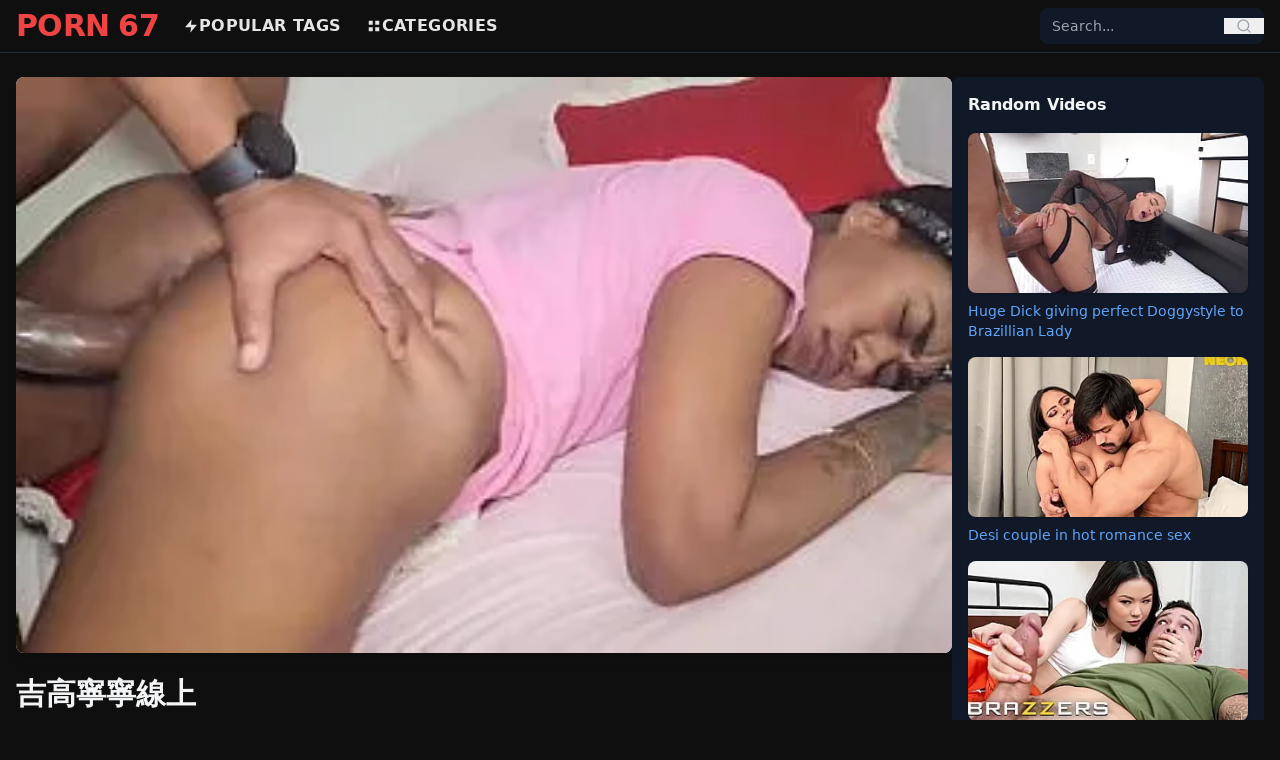

--- FILE ---
content_type: text/html; charset=UTF-8
request_url: https://porn67.com/video/%E5%90%89%E9%AB%98%E5%AF%A7%E5%AF%A7%E7%B7%9A%E4%B8%8A/
body_size: 8704
content:
<!DOCTYPE html>
<html lang="en">
<head>
    <meta charset="UTF-8">
    <title>吉高寧寧線上 HD Porn Videos | XXX Sex - Porn67</title>
    <meta name="viewport" content="width=device-width, initial-scale=1">

    
    <link rel="preload" as="image" href="https://porn67.com/my-thumb/吉高寧寧線上.webp" fetchpriority="high">

<meta name="description" content="吉高寧寧線上 porn videos. Watch and download latest 吉高寧寧線上 sex videos on Porn67.">
<meta name="keywords" content="吉高寧寧線上">
<meta name="RATING" content="RTA-5042-1996-1400-1577-RTA" />
<link rel="canonical" href="https://porn67.com/video/吉高寧寧線上/">


<meta property="og:title" content="吉高寧寧線上 - Porn67">
<meta property="og:description" content="吉高寧寧線上 porn videos. Watch and download latest 吉高寧寧線上 sex videos on Porn67.">
<meta property="og:type" content="video.other">
<meta property="og:url" content="https://porn67.com/video/吉高寧寧線上/">
<meta property="og:image" content="https://porn67.com/my-thumb/吉高寧寧線上.webp">
<meta property="og:video" content="https://porn67.com/my-video/吉高寧寧線上.mp4">
<meta property="og:video:secure_url" content="https://porn67.com/my-video/吉高寧寧線上.mp4">
<meta property="og:video:type" content="video/mp4">
<meta property="og:video:width" content="1280">
<meta property="og:video:height" content="720">
<meta property="og:duration" content="390">
<meta http-equiv="x-rocket-loader" content="disable">

<meta name="twitter:card" content="player">
<meta name="twitter:title" content="吉高寧寧線上 - Porn67">
<meta name="twitter:description" content="吉高寧寧線上 porn videos. Watch and download latest 吉高寧寧線上 sex videos on Porn67.">
<meta name="twitter:image" content="https://porn67.com/my-thumb/吉高寧寧線上.webp">
<meta name="twitter:player" content="https://porn67.com/my-video/吉高寧寧線上.mp4">
<meta name="twitter:player:width" content="1280">
<meta name="twitter:player:height" content="720">


<style>
.video-embed-container {
    position: relative;
    padding-bottom: 56.25%;
    height: 0;
    overflow: hidden;
    max-width: 100%;
}
.video-embed-container iframe {
    position: absolute;
    top:0; left:0;
    width:100%; height:100%;
}
.play-button-red {
    width: 80px; height: 80px;
    border: 5px solid red;
    border-radius: 50%;
    background-color: rgba(255,255,255,0.5);
    display: flex;
    align-items: center;
    justify-content: center;
    transition: transform 0.3s, background-color 0.3s;
}
.play-button-red:hover {
    transform: scale(1.1);
    background-color: rgba(255,255,255,0.7);
}
.play-button-red .triangle {
    width: 0; height: 0;
    border-left: 40px solid red;
    border-top: 24px solid transparent;
    border-bottom: 24px solid transparent;
    margin-left: 8px;
}
</style>


  


<script type="application/ld+json">
{
    "@context": "https://schema.org",
    "@graph": [
        {
            "@type": "Organization",
            "name": "Porn67",
            "url": "https://porn67.com",
            "logo": "https://porn67.com/logo.png"
        },
        {
            "@type": "BreadcrumbList",
            "itemListElement": [
                {
                    "@type": "ListItem",
                    "position": 1,
                    "name": "Home",
                    "item": "https://porn67.com"
                },
                {
                    "@type": "ListItem",
                    "position": 2,
                    "name": "Video",
                    "item": "https://porn67.com/video"
                },
                {
                    "@type": "ListItem",
                    "position": 3,
                    "name": "\u5409\u9ad8\u5be7\u5be7\u7dda\u4e0a",
                    "item": "https://porn67.com/video/\u5409\u9ad8\u5be7\u5be7\u7dda\u4e0a/"
                }
            ]
        },
        {
            "@type": "VideoObject",
            "name": "\u5409\u9ad8\u5be7\u5be7\u7dda\u4e0a",
            "description": "\u5409\u9ad8\u5be7\u5be7\u7dda\u4e0a porn videos. Watch and download latest \u5409\u9ad8\u5be7\u5be7\u7dda\u4e0a sex videos on Porn67",
            "thumbnailUrl": "https://porn67.com/my-thumb/\u5409\u9ad8\u5be7\u5be7\u7dda\u4e0a.webp",
            "uploadDate": "2025-10-10T20:48:00+01:00",
            "duration": "PT6M30S",
            "contentUrl": "https://porn67.com/my-video/\u5409\u9ad8\u5be7\u5be7\u7dda\u4e0a.mp4",
            "genre": "HD porn, Black, Big Dick",
            "keywords": "\u5409\u9ad8\u5be7\u5be7\u7dda\u4e0a",
            "transcript": "This video titled \u5409\u9ad8\u5be7\u5be7\u7dda\u4e0a features adult content. Watch or download on Porn67.",
            "hasPart": [],
            "about": [
                {
                    "@type": "Person",
                    "name": "\u5409\u9ad8\u5be7\u5be7\u7dda\u4e0a"
                }
            ],
            "mentions": [
                {
                    "@type": "Person",
                    "name": "\u5409\u9ad8\u5be7\u5be7\u7dda\u4e0a"
                }
            ],
            "potentialAction": {
                "@type": "SeekToAction",
                "target": "https://porn67.com/my-video/\u5409\u9ad8\u5be7\u5be7\u7dda\u4e0a.mp4?t={seek_to_second_number}",
                "startOffset-input": "required name=seek_to_second_number"
            },
            "query-input": "required name=search_term_string",
            "interactionStatistic": {
                "@type": "InteractionCounter",
                "interactionType": {
                    "@type": "WatchAction"
                },
                "userInteractionCount": 2442
            },
            "publisher": {
                "@type": "Organization",
                "name": "Porn67",
                "logo": {
                    "@type": "ImageObject",
                    "url": "https://porn67.com/logo.png",
                    "width": 250,
                    "height": 60
                }
            },
            "isFamilyFriendly": false,
            "caption": "\u5409\u9ad8\u5be7\u5be7\u7dda\u4e0a"
        },
        {
            "@type": "ItemList",
            "itemListElement": [
                {
                    "@type": "ListItem",
                    "position": 1,
                    "url": "https://porn67.com/black-girl-getting-gangbaned-during-her-birthday/",
                    "name": "Black Girl getting Gangbaned During Her Birthday",
                    "thumbnail": "https://porn67.com/storage/thumbnails/black-girl-getting-gangbaned-during-her-birthday.webp",
                    "caption": "Black Girl getting Gangbaned During Her Birthday - HD porn, Black, Hard fuck, Big Dick, Group Sex"
                },
                {
                    "@type": "ListItem",
                    "position": 2,
                    "url": "https://porn67.com/erik-having-fucking-big-boost-josephine-jacksons-so-hard/",
                    "name": "Erik having fucking big boost Josephine Jacksons so hard",
                    "thumbnail": "https://porn67.com/storage/thumbnails/erik-having-fucking-big-boost-josephine-jacksons-so-hard.webp",
                    "caption": "Erik having fucking big boost Josephine Jacksons so hard - HD porn, Hard fuck, Big Boobs"
                },
                {
                    "@type": "ListItem",
                    "position": 3,
                    "url": "https://porn67.com/she-is-shaking-after-getting-hardcore-fuck/",
                    "name": "She is shaking after getting Hardcore Fuck",
                    "thumbnail": "https://porn67.com/storage/thumbnails/she-is-shaking-after-getting-hardcore-fuck.webp",
                    "caption": "She is shaking after getting Hardcore Fuck - HD porn, Hard fuck, Big Dick, Teen"
                },
                {
                    "@type": "ListItem",
                    "position": 4,
                    "url": "https://porn67.com/pounding-mia-khalifa-pussy-so-hard/",
                    "name": "Pounding MIA Khalifa pussy so hard",
                    "thumbnail": "https://porn67.com/storage/thumbnails/pounding-mia-khalifa-pussy-so-hard.webp",
                    "caption": "Pounding MIA Khalifa pussy so hard - HD porn, Celebrity porn, Hard fuck, Big Dick, Big Boobs, Booty, Blowjob"
                },
                {
                    "@type": "ListItem",
                    "position": 5,
                    "url": "https://porn67.com/sexy-milf-eva-notty-enjoying-huge-bbc/",
                    "name": "Sexy MILF Eva Notty enjoying Huge BBC",
                    "thumbnail": "https://porn67.com/storage/thumbnails/sexy-milf-eva-notty-enjoying-huge-bbc.webp",
                    "caption": "Sexy MILF Eva Notty enjoying Huge BBC - HD porn, MILF, BBC, Black, Hard fuck, Big Boobs"
                },
                {
                    "@type": "ListItem",
                    "position": 6,
                    "url": "https://porn67.com/young-stepmom-teaches-stepson-how-to-fuck-by-riding-his-dick/",
                    "name": "Young Stepmom Teaches Stepson How to Fuck by Riding His Dick",
                    "thumbnail": "https://porn67.com/storage/thumbnails/young-stepmom-teaches-stepson-how-to-fuck-by-riding-his-dick.webp",
                    "caption": "Young Stepmom Teaches Stepson How to Fuck by Riding His Dick - HD porn, Hard fuck, Big Dick, Big Boobs"
                },
                {
                    "@type": "ListItem",
                    "position": 7,
                    "url": "https://porn67.com/horny-petite-vanna-bardot-riding-big-white-dick-nicely-in-anal-porn/",
                    "name": "Horny Petite Vanna Bardot Riding Big White Dick Nicely in Anal porn",
                    "thumbnail": "https://porn67.com/storage/thumbnails/horny-petite-vanna-bardot-riding-big-white-dick-nicely-in-anal-porn.webp",
                    "caption": "Horny Petite Vanna Bardot Riding Big White Dick Nicely in Anal porn - HD porn, Hard fuck, Big Dick, Anal"
                },
                {
                    "@type": "ListItem",
                    "position": 8,
                    "url": "https://porn67.com/big-dicks-glory-hole-for-horny-chick/",
                    "name": "Big Dicks Glory Hole for Horny Chick",
                    "thumbnail": "https://porn67.com/storage/thumbnails/big-dicks-glory-hole-for-horny-chick.webp",
                    "caption": "Big Dicks Glory Hole for Horny Chick - HD porn, Hard fuck, Interracial, Big Dick, Teen"
                },
                {
                    "@type": "ListItem",
                    "position": 9,
                    "url": "https://porn67.com/fucking-the-hell-out-of-my-cute-girlfriend/",
                    "name": "Fucking the hell out of my cute girlfriend",
                    "thumbnail": "https://porn67.com/storage/thumbnails/fucking-the-hell-out-of-my-cute-girlfriend.webp",
                    "caption": "Fucking the hell out of my cute girlfriend - HD porn, Hard fuck, Big Dick, Teen"
                },
                {
                    "@type": "ListItem",
                    "position": 10,
                    "url": "https://porn67.com/mia-khalifa-riding-sean-lawless-with-pussy-and-her-big-tits/",
                    "name": "MIA KHALIFA Riding Sean Lawless with Pussy and her Big Tits",
                    "thumbnail": "https://porn67.com/storage/thumbnails/mia-khalifa-riding-sean-lawless-with-pussy-and-her-big-tits.webp",
                    "caption": "MIA KHALIFA Riding Sean Lawless with Pussy and her Big Tits - HD porn, Celebrity porn, Hard fuck, Big Dick, Big Boobs"
                },
                {
                    "@type": "ListItem",
                    "position": 11,
                    "url": "https://porn67.com/juan-el-caballo-loco-funking-his-stepmom-eva-notty-so-hard/",
                    "name": "Juan El Caballo Loco Funking his Stepmom -  Eva Notty so hard",
                    "thumbnail": "https://porn67.com/storage/thumbnails/juan-el-caballo-loco-funking-his-stepmom-eva-notty-so-hard.webp",
                    "caption": "Juan El Caballo Loco Funking his Stepmom -  Eva Notty so hard - HD porn, MILF, Hard fuck, Big Dick"
                },
                {
                    "@type": "ListItem",
                    "position": 12,
                    "url": "https://porn67.com/sucking-and-fucking-big-boobs-lady-in-my-car/",
                    "name": "Sucking and Fucking big boobs lady in my car",
                    "thumbnail": "https://porn67.com/storage/thumbnails/sucking-and-fucking-big-boobs-lady-in-my-car.webp",
                    "caption": "Sucking and Fucking big boobs lady in my car - HD porn, Hard fuck, Big Dick, Big Boobs"
                }
            ]
        }
    ]
}
</script>


    
    <link rel="preload" as="style" href="https://porn67.com/build/assets/app-pfkQBIHB.css" /><link rel="modulepreload" as="script" href="https://porn67.com/build/assets/app-critical-KPFv_GIj.js" /><link rel="modulepreload" as="script" href="https://porn67.com/build/assets/alpine-BkKOMYu4.js" /><link rel="stylesheet" href="https://porn67.com/build/assets/app-pfkQBIHB.css" /><script type="module" src="https://porn67.com/build/assets/app-critical-KPFv_GIj.js"></script>
    
    <link rel="icon" href="/favicon.ico" type="image/x-icon"> 
<link rel="apple-touch-icon" sizes="180x180" href="/apple-touch-icon.png">
<link rel="icon" type="image/png" sizes="32x32" href="/favicon-32x32.png">
<link rel="icon" type="image/png" sizes="16x16" href="/favicon-16x16.png">
<link rel="manifest" href="/site.webmanifest">
</head>
<body class="bg-[#0f0f0f] text-[#e5e5e5] font-sans antialiased">

    
    <header class="sticky top-0 bg-[#0f0f0f] border-b border-gray-800 z-50">
    <div class="max-w-7xl mx-auto flex items-center justify-between px-4 py-3 md:py-2">

        
        <div class="flex items-center md:hidden">
            <button id="mobile-menu-button" class="text-gray-300 hover:text-red-500 focus:outline-none">
                <svg class="w-6 h-6" fill="none" stroke="currentColor" viewBox="0 0 24 24">
                    <path stroke-linecap="round" stroke-linejoin="round" stroke-width="2"
                          d="M4 6h16M4 12h16M4 18h16"/>
                </svg>
            </button>
        </div>

        
        <a href="https://porn67.com" class="text-3xl font-extrabold text-red-500 tracking-tight md:mr-6">
        PORN 67
        </a>

        
        <nav class="hidden md:flex items-center space-x-6 text-base font-bold uppercase tracking-wide flex-1">
            <a href="https://porn67.com/tags" class="flex items-center gap-1 hover:text-red-500">
                <svg class="w-4 h-4" fill="currentColor" viewBox="0 0 24 24">
                    <path d="M13 2L3 14h9l-1 8 10-12h-9l1-8z"/>
                </svg>
                Popular Tags
            </a>
            <a href="https://porn67.com/categories" class="flex items-center gap-1 hover:text-red-500">
                <svg class="w-4 h-4" fill="currentColor" viewBox="0 0 24 24">
                    <path d="M4 4h6v6H4V4zm0 10h6v6H4v-6zm10-10h6v6h-6V4zm0 10h6v6h-6v-6z"/>
                </svg>
                Categories
            </a>
        </nav>

        
        <div class="hidden md:block relative w-56">
            <form action="https://porn67.com/search" method="GET" 
                  class="flex items-center bg-gray-900 rounded-lg overflow-hidden relative z-50">
                <input type="text" id="desktop-search-input" name="q" placeholder="Search..."
                       class="bg-gray-900 text-sm px-3 py-2 focus:outline-none text-gray-300 w-full">
                <button type="submit" class="px-3 text-gray-400 hover:text-red-500">
                    <svg class="w-4 h-4" fill="none" stroke="currentColor" viewBox="0 0 24 24">
                        <path stroke-linecap="round" stroke-linejoin="round" stroke-width="2"
                              d="M21 21l-4.35-4.35M11 19a8 8 0 100-16 8 8 0 000 16z"/>
                    </svg>
                </button>
            </form>
            <ul id="desktop-suggestions"
                class="absolute top-full left-0 right-0 mt-1 bg-gray-900 border border-gray-700 
                       rounded-lg shadow-lg hidden max-h-60 overflow-y-auto z-50"></ul>
        </div>

        
        <div class="flex items-center md:hidden ml-2">
            <button id="mobile-search-button" class="text-gray-300 hover:text-red-500 focus:outline-none">
                <svg class="w-5 h-5" fill="none" stroke="currentColor" viewBox="0 0 24 24">
                    <path stroke-linecap="round" stroke-linejoin="round" stroke-width="2"
                          d="M21 21l-4.35-4.35M11 19a8 8 0 100-16 8 8 0 000 16z"/>
                </svg>
            </button>
        </div>

    </div>

    
    <div id="mobile-menu" class="hidden md:hidden bg-[#0f0f0f] border-t border-gray-800 z-40">
        <nav class="flex flex-col px-4 py-3 space-y-3 text-base font-bold uppercase tracking-wide">
            <a href="https://porn67.com/tags" class="flex items-center gap-2 hover:text-red-500">
                <svg class="w-4 h-4" fill="currentColor" viewBox="0 0 24 24">
                    <path d="M13 2L3 14h9l-1 8 10-12h-9l1-8z"/>
                </svg>
                Popular Tags
            </a>
            <a href="https://porn67.com/categories" class="flex items-center gap-2 hover:text-red-500">
                <svg class="w-4 h-4" fill="currentColor" viewBox="0 0 24 24">
                    <path d="M4 4h6v6H4V4zm0 10h6v6H4v-6zm10-10h6v6h-6V4zm0 10h6v6h-6v-6z"/>
                </svg>
                Categories
            </a>
        </nav>
    </div>

    
    <div id="mobile-search" 
         class="hidden md:hidden bg-[#0f0f0f] border-t border-gray-800 transition-all duration-300 
                ease-in-out max-h-0 overflow-visible relative z-50">
        <div class="px-4 py-3 relative">
            <form action="https://porn67.com/search" method="GET" 
                  class="flex items-center bg-gray-900 rounded-lg overflow-hidden relative z-50">
                <input type="text" id="mobile-search-input" name="q" placeholder="Search..."
                       class="bg-gray-900 text-sm px-3 py-2 focus:outline-none text-gray-300 w-full">
                <button type="submit" class="px-3 text-gray-400 hover:text-red-500">
                    <svg class="w-4 h-4" fill="none" stroke="currentColor" viewBox="0 0 24 24">
                        <path stroke-linecap="round" stroke-linejoin="round" stroke-width="2"
                              d="M21 21l-4.35-4.35M11 19a8 8 0 100-16 8 8 0 000 16z"/>
                    </svg>
                </button>
            </form>
            <ul id="mobile-suggestions"
                class="absolute top-full left-0 right-0 mt-1 bg-gray-900 border border-gray-700 
                       rounded-lg shadow-lg hidden max-h-60 overflow-y-auto z-50"></ul>
        </div>
    </div>
</header>


<script>
document.addEventListener("DOMContentLoaded", () => {
    const menuButton = document.getElementById("mobile-menu-button");
    const menu = document.getElementById("mobile-menu");
    const searchButton = document.getElementById("mobile-search-button");
    const searchBar = document.getElementById("mobile-search");

    menuButton.addEventListener("click", () => {
        menu.classList.toggle("hidden");
        searchBar.classList.add("max-h-0");
    });

    searchButton.addEventListener("click", () => {
        if (searchBar.classList.contains("hidden") || searchBar.classList.contains("max-h-0")) {
            searchBar.classList.remove("hidden", "max-h-0");
            searchBar.classList.add("max-h-40");
            setTimeout(() => {
                document.getElementById("mobile-search-input").focus();
            }, 200);
        } else {
            searchBar.classList.add("max-h-0");
            setTimeout(() => {
                searchBar.classList.add("hidden");
            }, 300);
        }
        menu.classList.add("hidden");
    });

    function debounce(func, wait) {
        let timeout;
        return function(...args) {
            clearTimeout(timeout);
            timeout = setTimeout(() => func.apply(this, args), wait);
        };
    }

    function setupSearch(inputId, suggestionId) {
        const input = document.getElementById(inputId);
        const suggestionBox = document.getElementById(suggestionId);
        let activeIndex = -1;

        const fetchSuggestions = debounce(async (query) => {
            if (query.length < 2) {
                suggestionBox.innerHTML = "";
                suggestionBox.classList.add("hidden");
                return;
            }
            try {
                const res = await fetch(`/search/suggestions?q=${encodeURIComponent(query)}`);
                const data = await res.json();

                if (data.length) {
                    suggestionBox.innerHTML = data.slice(0, 10).map(item => `
                        <li class="px-3 py-2 hover:bg-gray-800 cursor-pointer text-gray-300 flex items-center gap-2"
                            data-url="${item.url}">
                            <svg class="w-4 h-4 text-red-500" fill="currentColor" viewBox="0 0 24 24">
                                <path d="${item.type === 'keyword' ? 'M13 2L3 14h9l-1 8 10-12h-9l1-8z' : 'M4 2h16v20H4V2zm2 2v16h12V4H6z'}"/>
                            </svg>
                            ${item.title}
                        </li>
                    `).join("");
                    suggestionBox.classList.remove("hidden");

                    suggestionBox.querySelectorAll("li").forEach(li => {
                        li.addEventListener("click", () => window.location.href = li.dataset.url);
                    });
                } else {
                    suggestionBox.classList.add("hidden");
                }
            } catch {
                suggestionBox.classList.add("hidden");
            }
        }, 180);

        input.addEventListener("input", () => fetchSuggestions(input.value.trim()));

        input.addEventListener("keydown", (e) => {
            const items = suggestionBox.querySelectorAll("li");
            if (!items.length) return;

            if (e.key === "ArrowDown") activeIndex = (activeIndex + 1) % items.length;
            else if (e.key === "ArrowUp") activeIndex = (activeIndex - 1 + items.length) % items.length;
            else if (e.key === "Enter") {
                e.preventDefault();
                if (activeIndex >= 0 && items[activeIndex]) {
                    window.location.href = items[activeIndex].dataset.url;
                }
            }

            items.forEach((li, i) => {
                li.classList.toggle("bg-gray-800", i === activeIndex);
            });
        });
    }

    setupSearch("desktop-search-input", "desktop-suggestions");
    setupSearch("mobile-search-input", "mobile-suggestions");
});
</script>

    
    <main class="w-full px-4 py-6">
        

<div class="flex flex-col lg:flex-row w-full gap-6 items-start">
    <div class="w-full lg:w-3/4 flex-shrink-0 min-w-0">
      
<link rel="preload" as="video" href="https://porn67.com/my-video/吉高寧寧線上.mp4">

        
        <div x-data="videoPlayer()" x-init="init()" class="relative w-full aspect-[16/9] mb-4">
		<div x-show="!playing">
                <button @click="playVideo()" class="w-full h-full relative rounded-lg overflow-hidden shadow-lg focus:outline-none">
                    <div class="w-full h-full flex items-center justify-center bg-black">
                        <img src="https://porn67.com/my-thumb/吉高寧寧線上.webp"
                             alt="吉高寧寧線上 - HD porn, Black, Big Dick"
                             class="w-full h-full object-cover"
                             width="1280"
                             height="720"
                             fetchpriority="high"
                             loading="auto"
                             decoding="auto">
                    </div>
                    <div class="absolute inset-0 flex items-center justify-center">
                        <div class="play-button-red"><div class="triangle"></div></div>
                    </div>
                </button>
			</div>

            <template x-if="playing">
                                    <video id="player" class="w-full h-full rounded-lg shadow-lg"
                           controls autoplay
                           poster="https://porn67.com/my-thumb/吉高寧寧線上.webp"
                           aria-label="吉高寧寧線上 - HD porn, Black, Big Dick">
                        <source src="https://porn67.com/my-video/吉高寧寧線上.mp4" type="video/mp4">
                        Your browser does not support the video tag.
                    </video>
                            </template>
        </div>

        
        <h1 class="text-3xl font-bold text-gray-100 mb-2">吉高寧寧線上 </h1>
        <p class="text-gray-400 text-sm mb-2">2,442 views</p>

        
        <div x-data="{ open: false }" class="mb-4">
            <button @click="open = !open" class="text-blue-500 text-sm mb-1">
                <span x-text="open ? 'Hide Description' : 'Show Description'"></span>
            </button>
            <div x-show="open" class="text-gray-300">
                Watch and download 吉高寧寧線上 porn videos for free. 
            </div>
        </div>

        
        <div class="flex flex-wrap gap-2 mb-6">
                            <a href="https://porn67.com/category/hd-porn/"
                   class="px-3 py-1 text-sm font-semibold  rounded-full transition"
                   style="background-color:#91373c; color:#fff;"
                   onmouseover="this.style.backgroundColor='#ba1c24'"
                   onmouseout="this.style.backgroundColor='#91373c'">
                    HD porn
                </a>
                            <a href="https://porn67.com/category/black/"
                   class="px-3 py-1 text-sm font-semibold  rounded-full transition"
                   style="background-color:#91373c; color:#fff;"
                   onmouseover="this.style.backgroundColor='#ba1c24'"
                   onmouseout="this.style.backgroundColor='#91373c'">
                    Black
                </a>
                            <a href="https://porn67.com/category/big-dick/"
                   class="px-3 py-1 text-sm font-semibold  rounded-full transition"
                   style="background-color:#91373c; color:#fff;"
                   onmouseover="this.style.backgroundColor='#ba1c24'"
                   onmouseout="this.style.backgroundColor='#91373c'">
                    Big Dick
                </a>
            
                                            <a href="https://porn67.com/video/%E5%90%89%E9%AB%98%E5%AF%A7%E5%AF%A7%E7%B7%9A%E4%B8%8A/"
                   class="px-3 py-1 text-sm font-semibold  rounded-full transition"
                   style="background-color:#91373c; color:#fff;"
                   onmouseover="this.style.backgroundColor='#ba1c24'"
                   onmouseout="this.style.backgroundColor='#91373c'">
                    吉高寧寧線上
                </a>
                                            <a href="https://porn67.com/video/xmoviesforu/"
                   class="px-3 py-1 text-sm font-semibold  rounded-full transition"
                   style="background-color:#91373c; color:#fff;"
                   onmouseover="this.style.backgroundColor='#ba1c24'"
                   onmouseout="this.style.backgroundColor='#91373c'">
                    xmoviesforu
                </a>
                                            <a href="https://porn67.com/video/chloe-sasha/"
                   class="px-3 py-1 text-sm font-semibold  rounded-full transition"
                   style="background-color:#91373c; color:#fff;"
                   onmouseover="this.style.backgroundColor='#ba1c24'"
                   onmouseout="this.style.backgroundColor='#91373c'">
                    chloe sasha
                </a>
                                            <a href="https://porn67.com/video/hot-girls-side-boob/"
                   class="px-3 py-1 text-sm font-semibold  rounded-full transition"
                   style="background-color:#91373c; color:#fff;"
                   onmouseover="this.style.backgroundColor='#ba1c24'"
                   onmouseout="this.style.backgroundColor='#91373c'">
                    hot girls side boob
                </a>
                    </div>
    </div>

    <div class="hidden lg:block w-full lg:w-1/4 flex-shrink-0 min-w-0">
        <div class="bg-gray-900 text-gray-100 p-4 rounded-lg">
    <h2 class="font-bold mb-4">Random Videos</h2>
    <div class="grid grid-cols-1 gap-4">
        
                    <div class="flex flex-col">
                <a href="https://porn67.com/huge-dick-giving-perfect-doggystyle-to-brazillian-lady/">
                    <img src="https://porn67.com/storage/thumbnails/huge-dick-giving-perfect-doggystyle-to-brazillian-lady.webp"
                         alt="Huge Dick giving perfect Doggystyle to Brazillian Lady"
                         class="w-full h-56 sm:h-60 md:h-40 object-cover rounded-lg shadow">
                         
                </a>
                <a href="https://porn67.com/huge-dick-giving-perfect-doggystyle-to-brazillian-lady"
                   class="mt-2 text-sm text-blue-400 hover:underline">
                    Huge Dick giving perfect Doggystyle to Brazillian Lady
                </a>
            </div>
                    <div class="flex flex-col">
                <a href="https://porn67.com/desi-couple-in-hot-romance-sex/">
                    <img src="https://porn67.com/storage/thumbnails/desi-couple-in-hot-romance-sex.webp"
                         alt="Desi couple in hot romance sex"
                         class="w-full h-56 sm:h-60 md:h-40 object-cover rounded-lg shadow">
                         
                </a>
                <a href="https://porn67.com/desi-couple-in-hot-romance-sex"
                   class="mt-2 text-sm text-blue-400 hover:underline">
                    Desi couple in hot romance sex
                </a>
            </div>
                    <div class="flex flex-col">
                <a href="https://porn67.com/rough-fuck-for-fugitive-lulu-chu-on-brazzers/">
                    <img src="https://porn67.com/storage/thumbnails/rough-fuck-for-fugitive-lulu-chu-on-brazzers.webp"
                         alt="Rough fuck for Fugitive Lulu Chu on BRAZZERS"
                         class="w-full h-56 sm:h-60 md:h-40 object-cover rounded-lg shadow">
                         
                </a>
                <a href="https://porn67.com/rough-fuck-for-fugitive-lulu-chu-on-brazzers"
                   class="mt-2 text-sm text-blue-400 hover:underline">
                    Rough fuck for Fugitive Lulu Chu on BRAZZERS
                </a>
            </div>
            </div>
</div>
    </div>
</div>


<div class="mt-6 min-h-[280px]">
    <h2 class="text-xl font-semibold text-gray-100 mb-3">Related Videos</h2>
    <div class="grid grid-cols-2 sm:grid-cols-4 gap-4">
                    <a href="https://porn67.com/black-girl-getting-gangbaned-during-her-birthday/" class="block overflow-hidden rounded-lg video-card">
                <div class="thumb">
                    <picture>
                        <source data-srcset="https://porn67.com/storage/thumbnails/black-girl-getting-gangbaned-during-her-birthday.webp" type="image/avif">
                        <source data-srcset="https://porn67.com/storage/thumbnails/black-girl-getting-gangbaned-during-her-birthday.webp" type="image/webp">
                        <img data-src="https://porn67.com/storage/thumbnails/black-girl-getting-gangbaned-during-her-birthday.webp"
                             alt="Black Girl getting Gangbaned During Her Birthday"
                             class="w-full h-48 object-cover rounded-lg"
                             loading="lazy"
                             decoding="async"
                             width="350"
                             height="197">
                    </picture>
                </div>
                <h2 class="text-sm font-bold text-gray-100 mt-1 truncate">Black Girl getting Gangbaned During Her Birthday</h2>
                <p class="text-xs text-gray-400">2,320 views</p>
            </a>
                    <a href="https://porn67.com/erik-having-fucking-big-boost-josephine-jacksons-so-hard/" class="block overflow-hidden rounded-lg video-card">
                <div class="thumb">
                    <picture>
                        <source data-srcset="https://porn67.com/storage/thumbnails/erik-having-fucking-big-boost-josephine-jacksons-so-hard.webp" type="image/avif">
                        <source data-srcset="https://porn67.com/storage/thumbnails/erik-having-fucking-big-boost-josephine-jacksons-so-hard.webp" type="image/webp">
                        <img data-src="https://porn67.com/storage/thumbnails/erik-having-fucking-big-boost-josephine-jacksons-so-hard.webp"
                             alt="Erik having fucking big boost Josephine Jacksons so hard"
                             class="w-full h-48 object-cover rounded-lg"
                             loading="lazy"
                             decoding="async"
                             width="350"
                             height="197">
                    </picture>
                </div>
                <h2 class="text-sm font-bold text-gray-100 mt-1 truncate">Erik having fucking big boost Josephine Jacksons so hard</h2>
                <p class="text-xs text-gray-400">2,099 views</p>
            </a>
                    <a href="https://porn67.com/she-is-shaking-after-getting-hardcore-fuck/" class="block overflow-hidden rounded-lg video-card">
                <div class="thumb">
                    <picture>
                        <source data-srcset="https://porn67.com/storage/thumbnails/she-is-shaking-after-getting-hardcore-fuck.webp" type="image/avif">
                        <source data-srcset="https://porn67.com/storage/thumbnails/she-is-shaking-after-getting-hardcore-fuck.webp" type="image/webp">
                        <img data-src="https://porn67.com/storage/thumbnails/she-is-shaking-after-getting-hardcore-fuck.webp"
                             alt="She is shaking after getting Hardcore Fuck"
                             class="w-full h-48 object-cover rounded-lg"
                             loading="lazy"
                             decoding="async"
                             width="350"
                             height="197">
                    </picture>
                </div>
                <h2 class="text-sm font-bold text-gray-100 mt-1 truncate">She is shaking after getting Hardcore Fuck</h2>
                <p class="text-xs text-gray-400">1,802 views</p>
            </a>
                    <a href="https://porn67.com/pounding-mia-khalifa-pussy-so-hard/" class="block overflow-hidden rounded-lg video-card">
                <div class="thumb">
                    <picture>
                        <source data-srcset="https://porn67.com/storage/thumbnails/pounding-mia-khalifa-pussy-so-hard.webp" type="image/avif">
                        <source data-srcset="https://porn67.com/storage/thumbnails/pounding-mia-khalifa-pussy-so-hard.webp" type="image/webp">
                        <img data-src="https://porn67.com/storage/thumbnails/pounding-mia-khalifa-pussy-so-hard.webp"
                             alt="Pounding MIA Khalifa pussy so hard"
                             class="w-full h-48 object-cover rounded-lg"
                             loading="lazy"
                             decoding="async"
                             width="350"
                             height="197">
                    </picture>
                </div>
                <h2 class="text-sm font-bold text-gray-100 mt-1 truncate">Pounding MIA Khalifa pussy so hard</h2>
                <p class="text-xs text-gray-400">10,744 views</p>
            </a>
                    <a href="https://porn67.com/sexy-milf-eva-notty-enjoying-huge-bbc/" class="block overflow-hidden rounded-lg video-card">
                <div class="thumb">
                    <picture>
                        <source data-srcset="https://porn67.com/storage/thumbnails/sexy-milf-eva-notty-enjoying-huge-bbc.webp" type="image/avif">
                        <source data-srcset="https://porn67.com/storage/thumbnails/sexy-milf-eva-notty-enjoying-huge-bbc.webp" type="image/webp">
                        <img data-src="https://porn67.com/storage/thumbnails/sexy-milf-eva-notty-enjoying-huge-bbc.webp"
                             alt="Sexy MILF Eva Notty enjoying Huge BBC"
                             class="w-full h-48 object-cover rounded-lg"
                             loading="lazy"
                             decoding="async"
                             width="350"
                             height="197">
                    </picture>
                </div>
                <h2 class="text-sm font-bold text-gray-100 mt-1 truncate">Sexy MILF Eva Notty enjoying Huge BBC</h2>
                <p class="text-xs text-gray-400">2,845 views</p>
            </a>
                    <a href="https://porn67.com/young-stepmom-teaches-stepson-how-to-fuck-by-riding-his-dick/" class="block overflow-hidden rounded-lg video-card">
                <div class="thumb">
                    <picture>
                        <source data-srcset="https://porn67.com/storage/thumbnails/young-stepmom-teaches-stepson-how-to-fuck-by-riding-his-dick.webp" type="image/avif">
                        <source data-srcset="https://porn67.com/storage/thumbnails/young-stepmom-teaches-stepson-how-to-fuck-by-riding-his-dick.webp" type="image/webp">
                        <img data-src="https://porn67.com/storage/thumbnails/young-stepmom-teaches-stepson-how-to-fuck-by-riding-his-dick.webp"
                             alt="Young Stepmom Teaches Stepson How to Fuck by Riding His Dick"
                             class="w-full h-48 object-cover rounded-lg"
                             loading="lazy"
                             decoding="async"
                             width="350"
                             height="197">
                    </picture>
                </div>
                <h2 class="text-sm font-bold text-gray-100 mt-1 truncate">Young Stepmom Teaches Stepson How to Fuck by Riding His Dick</h2>
                <p class="text-xs text-gray-400">4,352 views</p>
            </a>
                    <a href="https://porn67.com/horny-petite-vanna-bardot-riding-big-white-dick-nicely-in-anal-porn/" class="block overflow-hidden rounded-lg video-card">
                <div class="thumb">
                    <picture>
                        <source data-srcset="https://porn67.com/storage/thumbnails/horny-petite-vanna-bardot-riding-big-white-dick-nicely-in-anal-porn.webp" type="image/avif">
                        <source data-srcset="https://porn67.com/storage/thumbnails/horny-petite-vanna-bardot-riding-big-white-dick-nicely-in-anal-porn.webp" type="image/webp">
                        <img data-src="https://porn67.com/storage/thumbnails/horny-petite-vanna-bardot-riding-big-white-dick-nicely-in-anal-porn.webp"
                             alt="Horny Petite Vanna Bardot Riding Big White Dick Nicely in Anal porn"
                             class="w-full h-48 object-cover rounded-lg"
                             loading="lazy"
                             decoding="async"
                             width="350"
                             height="197">
                    </picture>
                </div>
                <h2 class="text-sm font-bold text-gray-100 mt-1 truncate">Horny Petite Vanna Bardot Riding Big White Dick Nicely in Anal porn</h2>
                <p class="text-xs text-gray-400">58,423 views</p>
            </a>
                    <a href="https://porn67.com/big-dicks-glory-hole-for-horny-chick/" class="block overflow-hidden rounded-lg video-card">
                <div class="thumb">
                    <picture>
                        <source data-srcset="https://porn67.com/storage/thumbnails/big-dicks-glory-hole-for-horny-chick.webp" type="image/avif">
                        <source data-srcset="https://porn67.com/storage/thumbnails/big-dicks-glory-hole-for-horny-chick.webp" type="image/webp">
                        <img data-src="https://porn67.com/storage/thumbnails/big-dicks-glory-hole-for-horny-chick.webp"
                             alt="Big Dicks Glory Hole for Horny Chick"
                             class="w-full h-48 object-cover rounded-lg"
                             loading="lazy"
                             decoding="async"
                             width="350"
                             height="197">
                    </picture>
                </div>
                <h2 class="text-sm font-bold text-gray-100 mt-1 truncate">Big Dicks Glory Hole for Horny Chick</h2>
                <p class="text-xs text-gray-400">2,137 views</p>
            </a>
                    <a href="https://porn67.com/fucking-the-hell-out-of-my-cute-girlfriend/" class="block overflow-hidden rounded-lg video-card">
                <div class="thumb">
                    <picture>
                        <source data-srcset="https://porn67.com/storage/thumbnails/fucking-the-hell-out-of-my-cute-girlfriend.webp" type="image/avif">
                        <source data-srcset="https://porn67.com/storage/thumbnails/fucking-the-hell-out-of-my-cute-girlfriend.webp" type="image/webp">
                        <img data-src="https://porn67.com/storage/thumbnails/fucking-the-hell-out-of-my-cute-girlfriend.webp"
                             alt="Fucking the hell out of my cute girlfriend"
                             class="w-full h-48 object-cover rounded-lg"
                             loading="lazy"
                             decoding="async"
                             width="350"
                             height="197">
                    </picture>
                </div>
                <h2 class="text-sm font-bold text-gray-100 mt-1 truncate">Fucking the hell out of my cute girlfriend</h2>
                <p class="text-xs text-gray-400">2,505 views</p>
            </a>
                    <a href="https://porn67.com/mia-khalifa-riding-sean-lawless-with-pussy-and-her-big-tits/" class="block overflow-hidden rounded-lg video-card">
                <div class="thumb">
                    <picture>
                        <source data-srcset="https://porn67.com/storage/thumbnails/mia-khalifa-riding-sean-lawless-with-pussy-and-her-big-tits.webp" type="image/avif">
                        <source data-srcset="https://porn67.com/storage/thumbnails/mia-khalifa-riding-sean-lawless-with-pussy-and-her-big-tits.webp" type="image/webp">
                        <img data-src="https://porn67.com/storage/thumbnails/mia-khalifa-riding-sean-lawless-with-pussy-and-her-big-tits.webp"
                             alt="MIA KHALIFA Riding Sean Lawless with Pussy and her Big Tits"
                             class="w-full h-48 object-cover rounded-lg"
                             loading="lazy"
                             decoding="async"
                             width="350"
                             height="197">
                    </picture>
                </div>
                <h2 class="text-sm font-bold text-gray-100 mt-1 truncate">MIA KHALIFA Riding Sean Lawless with Pussy and her Big Tits</h2>
                <p class="text-xs text-gray-400">3,537 views</p>
            </a>
                    <a href="https://porn67.com/juan-el-caballo-loco-funking-his-stepmom-eva-notty-so-hard/" class="block overflow-hidden rounded-lg video-card">
                <div class="thumb">
                    <picture>
                        <source data-srcset="https://porn67.com/storage/thumbnails/juan-el-caballo-loco-funking-his-stepmom-eva-notty-so-hard.webp" type="image/avif">
                        <source data-srcset="https://porn67.com/storage/thumbnails/juan-el-caballo-loco-funking-his-stepmom-eva-notty-so-hard.webp" type="image/webp">
                        <img data-src="https://porn67.com/storage/thumbnails/juan-el-caballo-loco-funking-his-stepmom-eva-notty-so-hard.webp"
                             alt="Juan El Caballo Loco Funking his Stepmom -  Eva Notty so hard"
                             class="w-full h-48 object-cover rounded-lg"
                             loading="lazy"
                             decoding="async"
                             width="350"
                             height="197">
                    </picture>
                </div>
                <h2 class="text-sm font-bold text-gray-100 mt-1 truncate">Juan El Caballo Loco Funking his Stepmom -  Eva Notty so hard</h2>
                <p class="text-xs text-gray-400">3,672 views</p>
            </a>
                    <a href="https://porn67.com/sucking-and-fucking-big-boobs-lady-in-my-car/" class="block overflow-hidden rounded-lg video-card">
                <div class="thumb">
                    <picture>
                        <source data-srcset="https://porn67.com/storage/thumbnails/sucking-and-fucking-big-boobs-lady-in-my-car.webp" type="image/avif">
                        <source data-srcset="https://porn67.com/storage/thumbnails/sucking-and-fucking-big-boobs-lady-in-my-car.webp" type="image/webp">
                        <img data-src="https://porn67.com/storage/thumbnails/sucking-and-fucking-big-boobs-lady-in-my-car.webp"
                             alt="Sucking and Fucking big boobs lady in my car"
                             class="w-full h-48 object-cover rounded-lg"
                             loading="lazy"
                             decoding="async"
                             width="350"
                             height="197">
                    </picture>
                </div>
                <h2 class="text-sm font-bold text-gray-100 mt-1 truncate">Sucking and Fucking big boobs lady in my car</h2>
                <p class="text-xs text-gray-400">2,736 views</p>
            </a>
            </div>

    
    <h3 class="text-xl font-bold mt-8 mb-4">🔥 Trending Searches</h3>
    <div class="flex flex-wrap gap-2 mt-6">
                            <a href="https://porn67.com/video/rule-34-fortnite/"
               class="px-3 py-1 text-base font-semibold  rounded-full transition"
               style="background-color:#75282c; color:#fff;"
               onmouseover="this.style.backgroundColor='#1f2937'"
               onmouseout="this.style.backgroundColor='#75282c'">
                rule 34 fortnite
            </a>
                    <a href="https://porn67.com/video/ms-marvel-nude/"
               class="px-3 py-1 text-base font-semibold  rounded-full transition"
               style="background-color:#75282c; color:#fff;"
               onmouseover="this.style.backgroundColor='#1f2937'"
               onmouseout="this.style.backgroundColor='#75282c'">
                ms marvel nude
            </a>
                    <a href="https://porn67.com/video/nora-fawn-leak/"
               class="px-3 py-1 text-base font-semibold  rounded-full transition"
               style="background-color:#75282c; color:#fff;"
               onmouseover="this.style.backgroundColor='#1f2937'"
               onmouseout="this.style.backgroundColor='#75282c'">
                nora fawn leak
            </a>
                    <a href="https://porn67.com/video/empressleak.net/"
               class="px-3 py-1 text-base font-semibold  rounded-full transition"
               style="background-color:#75282c; color:#fff;"
               onmouseover="this.style.backgroundColor='#1f2937'"
               onmouseout="this.style.backgroundColor='#75282c'">
                empressleak.net
            </a>
                    <a href="https://porn67.com/video/fansly/"
               class="px-3 py-1 text-base font-semibold  rounded-full transition"
               style="background-color:#75282c; color:#fff;"
               onmouseover="this.style.backgroundColor='#1f2937'"
               onmouseout="this.style.backgroundColor='#75282c'">
                fansly
            </a>
                    <a href="https://porn67.com/video/best-new-porn/"
               class="px-3 py-1 text-base font-semibold  rounded-full transition"
               style="background-color:#75282c; color:#fff;"
               onmouseover="this.style.backgroundColor='#1f2937'"
               onmouseout="this.style.backgroundColor='#75282c'">
                best new porn
            </a>
                    <a href="https://porn67.com/video/sex-vidios/"
               class="px-3 py-1 text-base font-semibold  rounded-full transition"
               style="background-color:#75282c; color:#fff;"
               onmouseover="this.style.backgroundColor='#1f2937'"
               onmouseout="this.style.backgroundColor='#75282c'">
                sex vidios
            </a>
                    <a href="https://porn67.com/video/%C3%AC-%C2%BC%C3%AB-%C3%AC%C2%BD-%C3%AB-%C3%AC/"
               class="px-3 py-1 text-base font-semibold  rounded-full transition"
               style="background-color:#75282c; color:#fff;"
               onmouseover="this.style.backgroundColor='#1f2937'"
               onmouseout="this.style.backgroundColor='#75282c'">
                ì•¼ë™ì½”ë¦¬ì•„
            </a>
                    <a href="https://porn67.com/video/mia-woodhall-nude/"
               class="px-3 py-1 text-base font-semibold  rounded-full transition"
               style="background-color:#75282c; color:#fff;"
               onmouseover="this.style.backgroundColor='#1f2937'"
               onmouseout="this.style.backgroundColor='#75282c'">
                mia woodhall nude
            </a>
                    <a href="https://porn67.com/video/striping-sex-video/"
               class="px-3 py-1 text-base font-semibold  rounded-full transition"
               style="background-color:#75282c; color:#fff;"
               onmouseover="this.style.backgroundColor='#1f2937'"
               onmouseout="this.style.backgroundColor='#75282c'">
                striping sex video
            </a>
                    <a href="https://porn67.com/video/pornbbub/"
               class="px-3 py-1 text-base font-semibold  rounded-full transition"
               style="background-color:#75282c; color:#fff;"
               onmouseover="this.style.backgroundColor='#1f2937'"
               onmouseout="this.style.backgroundColor='#75282c'">
                pornbbub
            </a>
                    <a href="https://porn67.com/video/bellsa/"
               class="px-3 py-1 text-base font-semibold  rounded-full transition"
               style="background-color:#75282c; color:#fff;"
               onmouseover="this.style.backgroundColor='#1f2937'"
               onmouseout="this.style.backgroundColor='#75282c'">
                bellsa
            </a>
                    <a href="https://porn67.com/video/sarapbabe.com/"
               class="px-3 py-1 text-base font-semibold  rounded-full transition"
               style="background-color:#75282c; color:#fff;"
               onmouseover="this.style.backgroundColor='#1f2937'"
               onmouseout="this.style.backgroundColor='#75282c'">
                sarapbabe.com
            </a>
                    <a href="https://porn67.com/video/rebecca-volpetti/"
               class="px-3 py-1 text-base font-semibold  rounded-full transition"
               style="background-color:#75282c; color:#fff;"
               onmouseover="this.style.backgroundColor='#1f2937'"
               onmouseout="this.style.backgroundColor='#75282c'">
                rebecca volpetti
            </a>
                    <a href="https://porn67.com/video/influencersgoneiwld/"
               class="px-3 py-1 text-base font-semibold  rounded-full transition"
               style="background-color:#75282c; color:#fff;"
               onmouseover="this.style.backgroundColor='#1f2937'"
               onmouseout="this.style.backgroundColor='#75282c'">
                influencersgoneiwld
            </a>
                    <a href="https://porn67.com/video/emily-osment-bathing-suit/"
               class="px-3 py-1 text-base font-semibold  rounded-full transition"
               style="background-color:#75282c; color:#fff;"
               onmouseover="this.style.backgroundColor='#1f2937'"
               onmouseout="this.style.backgroundColor='#75282c'">
                emily osment bathing suit
            </a>
                    <a href="https://porn67.com/video/vulvas-bonitas/"
               class="px-3 py-1 text-base font-semibold  rounded-full transition"
               style="background-color:#75282c; color:#fff;"
               onmouseover="this.style.backgroundColor='#1f2937'"
               onmouseout="this.style.backgroundColor='#75282c'">
                vulvas bonitas
            </a>
                    <a href="https://porn67.com/video/rihannas-leaked-nudes/"
               class="px-3 py-1 text-base font-semibold  rounded-full transition"
               style="background-color:#75282c; color:#fff;"
               onmouseover="this.style.backgroundColor='#1f2937'"
               onmouseout="this.style.backgroundColor='#75282c'">
                rihannas leaked nudes
            </a>
                    <a href="https://porn67.com/video/ice-spice-leaked-nude/"
               class="px-3 py-1 text-base font-semibold  rounded-full transition"
               style="background-color:#75282c; color:#fff;"
               onmouseover="this.style.backgroundColor='#1f2937'"
               onmouseout="this.style.backgroundColor='#75282c'">
                ice spice leaked nude
            </a>
                    <a href="https://porn67.com/video/xxxxxxxxx/"
               class="px-3 py-1 text-base font-semibold  rounded-full transition"
               style="background-color:#75282c; color:#fff;"
               onmouseover="this.style.backgroundColor='#1f2937'"
               onmouseout="this.style.backgroundColor='#75282c'">
                xxxxxxxxx
            </a>
            </div>

    <div class="block lg:hidden mt-6">
        <div class="bg-gray-900 text-gray-100 p-4 rounded-lg">
    <h2 class="font-bold mb-4">Random Videos</h2>
    <div class="grid grid-cols-1 gap-4">
        
                    <div class="flex flex-col">
                <a href="https://porn67.com/big-soft-boobs-lady-needs-a-nice-dick/">
                    <img src="https://porn67.com/storage/thumbnails/big-soft-boobs-lady-needs-a-nice-dick.webp"
                         alt="Big soft boobs lady needs a nice dick"
                         class="w-full h-56 sm:h-60 md:h-40 object-cover rounded-lg shadow">
                         
                </a>
                <a href="https://porn67.com/big-soft-boobs-lady-needs-a-nice-dick"
                   class="mt-2 text-sm text-blue-400 hover:underline">
                    Big soft boobs lady needs a nice dick
                </a>
            </div>
                    <div class="flex flex-col">
                <a href="https://porn67.com/milf-eva-notty-cheating-on-sleeping-boyfriend/">
                    <img src="https://porn67.com/storage/thumbnails/milf-eva-notty-cheating-on-sleeping-boyfriend.webp"
                         alt="MILF Eva Notty Cheating on Sleeping Boyfriend"
                         class="w-full h-56 sm:h-60 md:h-40 object-cover rounded-lg shadow">
                         
                </a>
                <a href="https://porn67.com/milf-eva-notty-cheating-on-sleeping-boyfriend"
                   class="mt-2 text-sm text-blue-400 hover:underline">
                    MILF Eva Notty Cheating on Sleeping Boyfriend
                </a>
            </div>
                    <div class="flex flex-col">
                <a href="https://porn67.com/fucking-the-hell-out-of-my-cute-girlfriend/">
                    <img src="https://porn67.com/storage/thumbnails/fucking-the-hell-out-of-my-cute-girlfriend.webp"
                         alt="Fucking the hell out of my cute girlfriend"
                         class="w-full h-56 sm:h-60 md:h-40 object-cover rounded-lg shadow">
                         
                </a>
                <a href="https://porn67.com/fucking-the-hell-out-of-my-cute-girlfriend"
                   class="mt-2 text-sm text-blue-400 hover:underline">
                    Fucking the hell out of my cute girlfriend
                </a>
            </div>
            </div>
</div>
    </div>
</div>


<script src="https://cdn.jsdelivr.net/npm/alpinejs@3.x.x/dist/cdn.min.js" defer></script>
<script>
function videoPlayer() {
    return {
        playing: false,
        init() {
            this.playing = false;
        },
        playVideo() {
            this.playing = true;
            this.$nextTick(() => {
                const playerEl = document.getElementById('player');
                if (playerEl) {
                    playerEl.play().catch(err => console.warn("Playback blocked:", err));
                }
            });
        }
    }
}


</script>

<script>
requestIdleCallback(() => // Lazy-load related thumbnails
document.addEventListener("DOMContentLoaded", () => {
    const lazyImages = document.querySelectorAll('img[data-src]');
    if ('IntersectionObserver' in window) {
        const observer = new IntersectionObserver((entries, obs) => {
            entries.forEach(entry => {
                if (entry.isIntersecting) {
                    const img = entry.target;
                    const picture = img.closest('picture');
                    if (picture) {
                        picture.querySelectorAll('source').forEach(source => {
                            if (source.dataset.srcset) source.srcset = source.dataset.srcset;
                        });
                    }
                    img.src = img.dataset.src;
                    if (img.dataset.srcset) img.srcset = img.dataset.srcset;
                    img.removeAttribute('data-src');
                    img.removeAttribute('data-srcset');
                    obs.unobserve(img);
                }
            });
        }, { rootMargin: '200px 0px' });

        lazyImages.forEach(img => observer.observe(img));
    } else {
        lazyImages.forEach(img => {
            const picture = img.closest('picture');
            if (picture) picture.querySelectorAll('source').forEach(source => { if(source.dataset.srcset) source.srcset = source.dataset.srcset; });
            img.src = img.dataset.src;
            if (img.dataset.srcset) img.srcset = img.dataset.srcset;
        });
    }
});
</script>

    </main>

    
    <footer class="border-t border-gray-800 py-6 mt-10">
   
  
    <div class="max-w-7xl mx-auto text-center text-sm text-gray-500">
        <a href="https://porn67.com/partners" class="text-2xl   tracking-tight md:mr-6">
                Partners
            </a> 
    
     <a href="#" class="text-2xl   tracking-tight md:mr-6">
                   |
            </a>
    
    <a href="https://porn67.com/dmca" class="text-2xl   tracking-tight md:mr-6">
                   DMCA
            </a>
    </div>
  
  
  
  <div class="max-w-7xl mx-auto text-center text-sm text-gray-500">
        © 2026 Porn67. All rights reserved.
    </div>
  
  

 <script
  async data-cfasync="false"         
  type="text/javascript"
  src="//hardypistol.com/c9/a6/a9/c9a6a9fb0cfcb7b5652ec6ce9aa60875.js"
></script> 
  
   <!-- Google Analytics (lazy load after user interaction) -->
    <script>
      document.addEventListener("DOMContentLoaded", function() {
        let gaLoaded = false;
        function loadGA() {
          if (!gaLoaded) {
            gaLoaded = true;
            let script = document.createElement("script");
            script.async = true;
            script.src = "https://www.googletagmanager.com/gtag/js?id=G-J4VPD7RT8T";
            document.head.appendChild(script);
            script.onload = () => {
              window.dataLayer = window.dataLayer || [];
              function gtag(){dataLayer.push(arguments);}
              gtag('js', new Date());
              gtag('config', 'G-J4VPD7RT8T', { 'anonymize_ip': true });
            };
          }
        }
        // Load GA only after user interacts
        window.addEventListener("scroll", loadGA, {once:true});
        window.addEventListener("click", loadGA, {once:true});
        window.addEventListener("keydown", loadGA, {once:true});
      });
    </script>
  
  
  
</footer>

    
    <script>
    document.addEventListener("DOMContentLoaded", () => {
        const lazyImages = document.querySelectorAll('img[data-src]');
        if ('IntersectionObserver' in window) {
            const observer = new IntersectionObserver((entries, obs) => {
                entries.forEach(entry => {
                    if (entry.isIntersecting) {
                        const img = entry.target;
                        img.src = img.dataset.src;
                        if (img.dataset.srcset) img.srcset = img.dataset.srcset;
                        img.removeAttribute('data-src');
                        img.removeAttribute('data-srcset');
                        obs.unobserve(img);
                    }
                });
            }, {rootMargin: '200px 0px'});
            lazyImages.forEach(img => observer.observe(img));
        } else {
            lazyImages.forEach(img => img.src = img.dataset.src);
        }
    });
    </script>

    
        <script>
        if ("requestIdleCallback" in window) {
            requestIdleCallback(() => {
                const s = document.createElement("script");
                s.src = "https://porn67.com/build/assets/app-x1M_csml.js";
                s.type = "module";
                document.body.appendChild(s);
            });
        } else {
            const s = document.createElement("script");
            s.src = "https://porn67.com/build/assets/app-x1M_csml.js";
            s.type = "module";
            document.body.appendChild(s);
        }
    </script>

</body>
</html>
